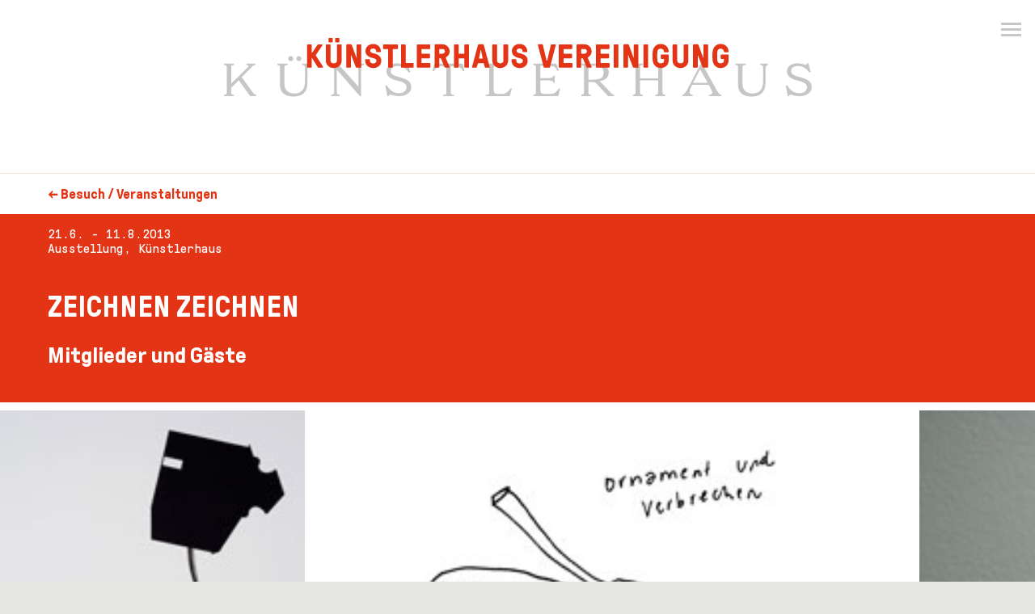

--- FILE ---
content_type: text/html; charset=utf-8
request_url: https://www.kuenstlerhaus.at/besuch/kalender/ausstellung/190/zeichnen-zeichnen.html
body_size: 5463
content:
<!DOCTYPE html>
<html lang="de" xml:lang="de" xmlns="http://www.w3.org/1999/xhtml">
<head>
    <meta charset="UTF-8"/>
    <meta name="viewport" content="width=device-width, initial-scale=1.0">
    <meta name="ROBOTS" content="INDEX, FOLLOW" />
  <meta name="Rating" content="General" />
  <meta name="revisit-after" content="5 Days" />
    <link rel="stylesheet" type="text/css" href="/res/css/flickity.min.css"/>
    <link rel="stylesheet" type="text/css" href="/res/css/main.css?u=1655120497>"/>
    <script src="/res/js/jquery-3.2.1.min.js"></script>
    <link rel="apple-touch-icon" sizes="57x57" href="/res/fav/apple-icon-57x57.png">
    <link rel="apple-touch-icon" sizes="60x60" href="/res/fav/apple-icon-60x60.png">
    <link rel="apple-touch-icon" sizes="72x72" href="/res/fav/apple-icon-72x72.png">
    <link rel="apple-touch-icon" sizes="76x76" href="/res/fav/apple-icon-76x76.png">
    <link rel="apple-touch-icon" sizes="114x114" href="/res/fav/apple-icon-114x114.png">
    <link rel="apple-touch-icon" sizes="120x120" href="/res/fav/apple-icon-120x120.png">
    <link rel="apple-touch-icon" sizes="144x144" href="/res/fav/apple-icon-144x144.png">
    <link rel="apple-touch-icon" sizes="152x152" href="/res/fav/apple-icon-152x152.png">
    <link rel="apple-touch-icon" sizes="180x180" href="/res/fav/apple-icon-180x180.png">
    <link rel="icon" type="image/png" sizes="192x192"  href="/res/fav/android-icon-192x192.png">
    <link rel="icon" type="image/png" sizes="32x32" href="/res/fav/favicon-32x32.png">
    <link rel="icon" type="image/png" sizes="96x96" href="/res/fav/favicon-96x96.png">
    <link rel="icon" type="image/png" sizes="16x16" href="/res/fav/favicon-16x16.png">
    <link rel="manifest" href="/res/fav/manifest.json">
    <meta name="msapplication-TileColor" content="#ffffff">
    <meta name="msapplication-TileImage" content="/res/fav/ms-icon-144x144.png">
    <meta name="theme-color" content="#ffffff">
      <!--<link rel="apple-touch-icon" sizes="60x60" href="/res/css/p/favicon/apple-touch-icon.png">
    <link rel="icon" type="image/png" sizes="32x32" href="/res/css/p/favicon//favicon-32x32.png">
    <link rel="icon" type="image/png" sizes="16x16" href="/res/css/p/favicon//favicon-16x16.png">
    <link rel="manifest" href="/res/css/p/favicon//manifest.json">
    <link rel="mask-icon" href="/res/css/p/favicon//safari-pinned-tab.svg" color="#5bbad5">-->
    <link rel="icon" href="/favicon.ico" type="image/x-icon"/>
    <link rel="shortcut icon" href="/favicon.ico" type="image/x-icon"/>
    <!--<meta name="theme-color" content="#ffffff">-->

    <title>Künstlerhaus</title>


  </head>
<body>
<div id="wrapper">
    <header id="header">
        <div id="logo">
            <a href="/"></a>
        </div>
    </header>


    <div id="main">
        <!-- Content -->
      <div id="breadcrumb" class="content-width"><i>←</i> <a href="/besuch/kalender/">Besuch / Veranstaltungen</a></div><div id="subheader" class="content-width"><pre>21.6. - 11.8.2013<br/>Ausstellung, Künstlerhaus</pre><h1>zeichnen zeichnen</h1><h2>Mitglieder und Gäste</h2></div><div id="gallery-slider"><div class="carousel-cell"><img data-flickity-lazyload="/z/images/ausstellungen/2013/zeichnen_zeichnen/knili.jpg" alt="" /><p class="caption">
Lena Knilli, Mein Haus, 2012, Pastellkreide, Acryl, Tusche, 
100 x 70 cm
</p></div><div class="carousel-cell"><img data-flickity-lazyload="/z/images/ausstellungen/2013/zeichnen_zeichnen/payer.jpg" alt="" /><p class="caption">
Edith Payer, aus der Serie draaaaaawwwwwwwwwwnnnnnnn
draaawwwnnn, 2012/13, Fineliner und Edding auf Papier, 
verschiedene Formate
</p></div><div class="carousel-cell"><img data-flickity-lazyload="/z/images/ausstellungen/2013/zeichnen_zeichnen/schwegler.jpg" alt="" /><p class="caption">
	Vroni Schwegler, Kaninchen, 2012, Dommuseum Mainz, Silberstift auf eine glatt verputzte Wand gezeichnet
</p></div><div class="carousel-cell"><img data-flickity-lazyload="/z/images/ausstellungen/2013/zeichnen_zeichnen/Heuermann.jpg" alt="" /><p class="caption">Lore Heuermann, Energiefelder, 2006 - 2010, Bambusfederzeichnung auf handgeschöpftem Himalayapapier, 300 x 200 cm</p></div><div class="carousel-cell"><img data-flickity-lazyload="/z/images/ausstellungen/2013/zeichnen_zeichnen/sujet_zeichnen_zeichnen.jpg" alt="" /><p class="caption"></p></div></div><div class="content-width flex-grid margin-top-extra"><main class="content"><p>
	Vom 20. Juni 2013 an steht Wien ganz im Zeichen der Zeichnung. Während sich zahlreiche Galerien zum vierten „Zeichnung Wien“-Rundgang zusammenschließen, zeigen im Künstlerhaus rund 70 Mitglieder der Gesellschaft bildender Künstlerinnen und Künstler Österreichs und geladene Gäste (unter anderem Lore Heuermann, Linde Waber, Christoph Luger, Erich Steininger, Ernst Skricka, Roman Scheidl, Waltraud Cooper, Tone Fink) das breite Spektrum ihres zeichnerischen Schaffens im  Obergeschoss des Künstlerhauses.<br>
	<br>
	Der Bogen spannt sich von der „klassischen“ Zeichnung über illustrierte Briefe, Skizzenbücher, bewegte Zeichnungen bis zu den Randbereichen anderer Medien und zu Grenzüberschreitungen in Bezug auf Material, Fertigung und Format der Zeichnungen. Die Vielfalt dieses Mediums wird von Kuratorin Natalia Weiss und Kurator Fridolin Welte auf einem großen Tableau gefasst und als Einheit präsentiert. Dort, wo die einen enden, erweitern die anderen die als Installation inszenierte Ausstellung Zeichnen Zeichnen.<br>
	<br>
	Vor Ort wird während der Ausstellung der Zeichenroboter der ArchitektInnen Kathrin Dörfler, Florian Rist und Romana Rust zeichnen. Ebenfalls live können die BesucherInnen vom 28.6. bis zum 1.7. der Künstlerin Vroni Schwegler, die direkt vor Ort eine Wand bezeichnet, bei der Arbeit zusehen.<br>
	Im Außenraum des Künstlerhauses zeichnet mittels Windschreiber der Architekturstudenten Simon Andert und Martin Leithner auch der Wind mit, während in der Passagegalerie des Künstlerhauses TM550, eine fantastische, handgezeichnete Maschine zweier junger Studenten der Angewandten, Jeremias Altmann und Martin Bischof, ihre Arbeit aufnimmt.<br>
	<br>
	Parallel zur Ausstellung erscheint ein 200 Seiten starker Katalog: neben allgemeinen Reflexionen zum Zeichnen entwickelt sich in ihm ein neuer Dialog zwischen den gezeigten Arbeiten und den Statements der Ausstellenden. Kulinarisch unterfüttert wird das große  Eröffnungsfest für die Zeichnung sowohl von einem hauseigenen Buffet als auch vom feuerroten, fahrenden Hot Dog-Mobil von Hildegard Wurst.<br>
	<br>
	 </p>
<p style="">
	Die Künstler<br>
	Jeremias Altmann, Simon Andert, Martin Anibas, Nora Bachel, Judith Baum, Ernst W. Beranek, Barbara Bernsteiner, Christa Biedermann, Karin Binder, Martin Bischof, Peter Braunsteiner, Celle, Chen Xi, Ilse Chlan, Helga Cmelka, Waltraud Cooper, Magda Csutak, Babsi Daum, Juliana Do, Kathrin Dörfler, Hazem El Mestikawy, Michael Endlicher, Elisabeth Ernst, Tone Fink, Judith.P.Fischer, Herbert W. Franke, Alfred Graf, Barbara Graf, Birgit Graschopf, Evelyn Gyrcizka, Anita Hahn, Maria Hanl, Karin Hannak, Otto Häuselmayer, Christian Helbock, Wolfgang Herburger, Lore Heuermann, Barbara Höller, Sabrina Horak, Eva Hradil, Robert Kabas, Gerhard Kaiser, Karl Ferdinand, Marshall, Evelin Klein, Lena Knilli, Walter Kölbl Thomas Kröswang, Martin Leithner, Gert Linke, Ina Loitzl, Claudia Maria Luenig, Christoph Luger, Sissa Micheli, Gabi Mitterer, Regina Moritz, Gerhard Müller, Sabine Müller-Funk, Leena Naumanen, Brigitte Pamperl, Bettina Patermo, Edith Payer, Michael Pilz, Gerald Y. Plattner, W. M. Pühringer Eva Sarközi Pusztai, Florian Rist, Rosa Roedelius, Romana Rust, Roman Scheidl, Erdmuthe Scherzer-Klinger, Elli Schnitzer, Vroni Schwegler, Maria Seiller Nedkoff, Erika Seywald, Hubert Sielecki, Ernst Skrička, Wolfgang Sohm, Thomas Steiner, Erich Steininger, Maria Temnitschka, Christoph Urwalek, Gerhard Vana, Linde Waber, Judith Wagner, Michael Wegerer, Letizia Werth, Jana Wisniewski, Rainer Wölzl, Christiana Wustinger, Markus Zeber, Eef Zipper</p>
<p style="">
	Die Kuratoren<br>
	Natalia Weiss, Fridolin Welte</p>
<p style="">
	Die Autoren<br>
	Manisha Jothady, Monika Knofler, Sergius Kodera, Georg Lebzelter<br>
	<br>
	<br>
	<strong>Im Rahmen der Austellung</strong><br>
	 </p>
<pre><strong>Eröffnungsperformance</strong>
20. Juni 2013
Celle: Collection
<a href="http://www.youtube.com/watch?v=qhuZlHqZFrg">Zum Video "Collection", 2013</a>

</pre>
<p>
	 </p>
<strong>Vroni Schwegler zeichnet vor Ort</strong><br>
28. Juni - 1. Juli 2013<br>
<a href="http://vimeo.com/70478760">Zum Video "Vroni Schwegler zeichnet ein Kaninchen in Aalen", 2013</a><br>
<br>
<br>
<strong>Jeremias Altmann und Martin Bischof</strong><br>
TM550, 2010/2013<br>
21. Juni - 11. August 2013, k/haus Passagegalerie<br>
<a href="https://vimeo.com/70778643">Zum Video "TM550", 2010/2013</a></main>
<aside><section><h4>Rahmenprogramm</h4><ul><li><a href="/besuch/kalender/veranstaltung/147/after-work-ausstellungsbesuch.html"><strong>After Work Ausstellungsbesuch</strong><br/>18 - 20 Uhr <br/>4.7.2013, 18:00, Obergeschoß</a></li><li><a href="/besuch/kalender/veranstaltung/148/after-work-ausstellungsbesuch.html"><strong>After Work Ausstellungsbesuch</strong><br/>18 - 20 Uhr <br/>18.7.2013, 18:00, Obergeschoß</a></li></ul><section></aside>
</div>

    </div>
    <!-- Fusszeile -->
    <footer id="footer" class="content-width">
        <div class="footer-top">
          <div><h3>HIER FINDEN SIE UNS</h3>

<p>K&uuml;nstlerhaus,<br />
Gesellschaft bildender Künstlerinnen und Künstler Österreichs<br />
<br />
Karlsplatz 5, 1010 Wien<br />
<br />
+43 1 587 96 63<br />
<a href="mailto:office@kuenstlerhaus.at">office@kuenstlerhaus.at</a></p></div><div><h3>&Ouml;FFNUNGSZEITEN</h3>

<p>Mo bis So 10&ndash;18 Uhr</p>

<p>&#160;</p>

<p>&#160;</p>

<p>&#160;</p>

<p>&#160;</p>

<p>&#160;</p>

<p>&#160;</p></div><div><h3>INFORMIERT BLEIBEN</h3>

<p><a class="newsletterLink" href="#">Erhalten Sie schon unseren Newsletter?</a><br />
<br />
&#160;</p>

<p><a href="https://www.instagram.com/kuenstlerhauswien/" target="_blank"><img src="/res/css/p/instagram.png" /></a> &#160;<a href="https://www.facebook.com/kuenstlerhauswien" target="_blank"><img src="/res/css/p/facebook.png" /></a></p></div>        </div>
        <div class="footer-bottom">
            <div>&copy; Künstlerhaus 2026</div><div class="links"><li><a href="/agb/">AGB</a></li><li><a href="/dsgvo/">DSGVO</a></li><li><a href="/impressum/">Impressum</a></li><li><a href="/barrierefreiheitserklaerung/">Barrierefreiheitserklärung</a></li></div>            </div>
    </footer>
</div>
<nav id="nav" class="content-width closed">
  <li class="dropdown"><a href="#" class="dropdown-toggle" data-toggle="dropdown">Ausstellungen <b class="caret"></b></a>
            <ul class="dropdown-menu"><li><a href="/ausstellungen/aktuell/">Aktuell</a></li><li><a href="/ausstellungen/rueckblick/">Rückblick</a></li><li><a href="/ausstellungen/vorschau/">Vorschau</a></li></ul></li><li class="dropdown active""><a href="#" class="dropdown-toggle" data-toggle="dropdown">Besuch <b class="caret"></b></a>
            <ul class="dropdown-menu"><li class="active"><a href="/besuch/kalender/">Veranstaltungen</a></li><li><a href="/besuch/info-ticket/">Info + Tickets</a></li><li><a href="/besuch/barrierefreier-zugang/">Barrierefreier Zugang</a></li><li><a href="/besuch/gastronomie/">Gastronomie</a></li></ul></li><li class="dropdown"><a href="#" class="dropdown-toggle" data-toggle="dropdown">Erleben <b class="caret"></b></a>
            <ul class="dropdown-menu"><li><a href="/erleben/info/">Info</a></li><li><a href="/erleben/erwachsene/">Erwachsene</a></li><li><a href="/erleben/familien-kinder/">Familien + Kinder</a></li><li><a href="/erleben/kindergaerten-schulen/">Schulen + Kindergärten</a></li><li><a href="/erleben/techniken-erlernen/">Techniken erlernen</a></li><li><a href="/erleben/barrierefrei-angebote/">Barrierefreie Angebote</a></li></ul></li><li class="dropdown"><a href="#" class="dropdown-toggle" data-toggle="dropdown">Künstlerhaus <b class="caret"></b></a>
            <ul class="dropdown-menu"><li><a href="/kuenstlerhaus/vermietung-events/">Vermietung & Events</a></li><li><a href="/kuenstlerhaus/team/">Team</a></li><li><a href="/kuenstlerhaus/album/">Album</a></li><li><a href="/kuenstlerhaus/presse/">Presse</a></li><li><a href="/kuenstlerhaus/kbbg/">KBBG</a></li><li><a href="/kuenstlerhaus/offizieller-freundeskreis/">Offizieller FreundesKreis</a></li></ul></li><li class="dropdown"><a href="#" class="dropdown-toggle" data-toggle="dropdown">Vereinigung <b class="caret"></b></a>
            <ul class="dropdown-menu"><li><a href="/vereinigung/info-kontakt/">Info + Kontakt</a></li><li><a href="/vereinigung/geschichte/">Geschichte</a></li><li><a href="/vereinigung/goto-mitgliederansicht/">Mitglieder</a></li><li><a href="/vereinigung/goto-mitglieder/">Mitglieder intern</a></li><li><a href="/vereinigung/aufnahme/">Aufnahme</a></li><li><a href="/vereinigung/jahresberichte/">Jahresberichte</a></li><li><a href="/vereinigung/archiv/">Archiv</a></li><li><a href="/vereinigung/partner-sponsoren/">Partner + Sponsoren</a></li><li><a href="/vereinigung/ihre-spende-hilft/">Ihre Spende hilft!</a></li></ul></li><li><a href="/kuenstlerhausexperience/">Künstlerhaus Experience</a></li><li class="dropdown expanded"><ul class="dropdown-menu links"><li><a href="/agb/">AGB</a></li><li><a href="/dsgvo/">DSGVO</a></li><li><a href="/impressum/">Impressum</a></li><li><a href="/barrierefreiheitserklaerung/">Barrierefreiheitserklärung</a></li></ul></li></nav>
<button id="hamburger" class="hamburger hamburger--squeeze" type="button" aria-label="Menu" aria-controls="navigation">
  <span class="hamburger-box">
    <span class="hamburger-inner"></span>
  </span>
</button>
<!--<div id="scroll-top">
  <a href="#top">&#160;</a>
</div>-->
<div id="newsletterRegistration" class="popupForm">
<div class="formOverlay">
</div>
<div class="inner">
<div class="close_button" onclick="$('#newsletterRegistration').fadeOut(250);"></div>
<form action="/besuch/kalender/ausstellung/190/zeichnen-zeichnen.html" method="post" accept-charset="UTF-8"><div class="formTitle"><p>Abonnieren Sie<br />
unseren Newsletter</p></div>
<div class="formBody">
<div class="formLeft">
<div class="formInfo"><p>Unser Newsletter informiert Sie &uuml;ber neue Ausstellungen und Veranstaltungen, sowie &uuml;ber F&uuml;hrungen und weitere Aktivit&auml;ten des K&uuml;nstlerhauses. Ihre Daten werden von uns vertraulich behandelt und nicht an Dritte weitergegeben.<br />
<br />
Durch Ausf&uuml;llen und Abschicken dieses Formulars best&auml;tigen Sie, dass sie unsere <a class="data-privacy-link data-privacy-link-de" href="/de/infos-und-kontakt/datenschutz/#newsletter-datenschutz" target="_blank">Datenschutzbestimmungen</a> gelesen haben und sich mit diesen einverstanden erkl&auml;ren.<br />
<br />
Diese Einwilligung k&ouml;nnen Sie jederzeit widerrufen und den Newsletter abbestellen.</p></div>
</div>
<div class="formRight">
<p>W&auml;hlen Sie den Newsletter der zu Ihnen passt:</p><div class="checkboxContainer">
<div class="checkboxWrapper">
<input type="checkbox" name="nl2606a4f3c0" id="nl2606a4f3c0"/><label for="nl2606a4f3c0">K&uuml;nstlerhaus Newsletter</label>
</div>
</div>
<p>
<label class="is-hidden">NAME</label><input placeholder="name" type="text" name="nlName" size="40" value=""/>
</p>
<p>
<label class="is-hidden">EMAIL</label><input placeholder="email" type="text" name="nlEmail" size="40" value=""/>
</p>
<p style="display: none;"><label>Keep blank</label><input type="text" name="nlImportant" id="nlImportant" value="" /></p>
<input type="hidden" name="frmSubmit" value="1"/>
<input type="submit" class="button" value="Absenden" /></div>
</form></div>
</div>
<script src="/res/js/flickity.pkgd.min.js"></script>
<script src="https://cdn.jsdelivr.net/npm/vanilla-lazyload@13.0.1/dist/lazyload.min.js"></script>
<script src="/res/js/kh-general.js?u=1655120514"></script>
</body>
</html>


--- FILE ---
content_type: image/svg+xml
request_url: https://www.kuenstlerhaus.at/res/css/p/arrow-right.svg
body_size: 631
content:
<?xml version="1.0" encoding="UTF-8"?>
<svg width="80px" height="71px" viewBox="0 0 80 71" version="1.1" xmlns="http://www.w3.org/2000/svg" xmlns:xlink="http://www.w3.org/1999/xlink">
    <!-- Generator: Sketch 63 (92445) - https://sketch.com -->
    <title>Path</title>
    <desc>Created with Sketch.</desc>
    <g id="Ausstellung-Detail" stroke="none" stroke-width="1" fill="none" fill-rule="evenodd">
        <g id="03_Ausstellung-Detail" transform="translate(-451.000000, -676.000000)" fill="#E43416" fill-rule="nonzero">
            <g id="2019-12-17_VEREINIGUNG_Website_icons_Pfeil1" transform="translate(451.000000, 676.000000)">
                <path d="M79.32,38.29 C79.43,38.13 79.51,37.97 79.59,37.8 C79.61,37.76 79.64,37.72 79.66,37.67 C79.84,37.23 79.94,36.76 79.94,36.29 C79.94,36.28 79.94,36.28 79.94,36.27 C79.94,36.2 79.92,36.14 79.92,36.08 C79.91,35.92 79.9,35.76 79.87,35.6 C79.85,35.49 79.81,35.38 79.78,35.28 C79.75,35.17 79.72,35.05 79.67,34.94 C79.62,34.82 79.56,34.7 79.49,34.59 C79.44,34.5 79.4,34.41 79.35,34.33 C79.26,34.2 79.16,34.08 79.06,33.95 C79.02,33.9 78.99,33.85 78.94,33.8 L78.88,33.73 C78.87,33.72 78.87,33.72 78.86,33.71 L48.95,1.93 C47.57,0.47 45.29,0.41 43.83,1.78 C42.37,3.15 42.31,5.44 43.68,6.9 L67.93,32.66 L3.89,32.66 C1.89,32.66 0.27,34.28 0.27,36.28 C0.27,38.28 1.89,39.9 3.89,39.9 L67.62,39.9 L43.75,63.9 C42.34,65.32 42.35,67.61 43.77,69.02 C44.48,69.72 45.4,70.07 46.32,70.07 C47.25,70.07 48.18,69.71 48.89,69 L78.89,38.82 C79.01,38.7 79.11,38.56 79.21,38.42 C79.24,38.38 79.29,38.34 79.32,38.29 Z" id="Path"></path>
            </g>
        </g>
    </g>
</svg>

--- FILE ---
content_type: image/svg+xml
request_url: https://www.kuenstlerhaus.at/res/css/p/arrow-left.svg
body_size: 665
content:
<?xml version="1.0" encoding="UTF-8"?>
<svg width="80px" height="71px" viewBox="0 0 80 71" version="1.1" xmlns="http://www.w3.org/2000/svg" xmlns:xlink="http://www.w3.org/1999/xlink">
    <!-- Generator: Sketch 63 (92445) - https://sketch.com -->
    <title>Path</title>
    <desc>Created with Sketch.</desc>
    <g id="Ausstellung-Detail" stroke="none" stroke-width="1" fill="none" fill-rule="evenodd">
        <g id="03_Ausstellung-Detail" transform="translate(-451.000000, -676.000000)" fill="#E43416" fill-rule="nonzero">
            <g id="2019-12-17_VEREINIGUNG_Website_icons_Pfeil1" transform="translate(451.000000, 676.000000)">
                <path d="M79.32,38.29 C79.43,38.13 79.51,37.97 79.59,37.8 C79.61,37.76 79.64,37.72 79.66,37.67 C79.84,37.23 79.94,36.76 79.94,36.29 C79.94,36.28 79.94,36.28 79.94,36.27 C79.94,36.2 79.92,36.14 79.92,36.08 C79.91,35.92 79.9,35.76 79.87,35.6 C79.85,35.49 79.81,35.38 79.78,35.28 C79.75,35.17 79.72,35.05 79.67,34.94 C79.62,34.82 79.56,34.7 79.49,34.59 C79.44,34.5 79.4,34.41 79.35,34.33 C79.26,34.2 79.16,34.08 79.06,33.95 C79.02,33.9 78.99,33.85 78.94,33.8 L78.88,33.73 C78.87,33.72 78.87,33.72 78.86,33.71 L48.95,1.93 C47.57,0.47 45.29,0.41 43.83,1.78 C42.37,3.15 42.31,5.44 43.68,6.9 L67.93,32.66 L3.89,32.66 C1.89,32.66 0.27,34.28 0.27,36.28 C0.27,38.28 1.89,39.9 3.89,39.9 L67.62,39.9 L43.75,63.9 C42.34,65.32 42.35,67.61 43.77,69.02 C44.48,69.72 45.4,70.07 46.32,70.07 C47.25,70.07 48.18,69.71 48.89,69 L78.89,38.82 C79.01,38.7 79.11,38.56 79.21,38.42 C79.24,38.38 79.29,38.34 79.32,38.29 Z" id="Path" transform="translate(40.105000, 35.431145) scale(-1, 1) translate(-40.105000, -35.431145) "></path>
            </g>
        </g>
    </g>
</svg>